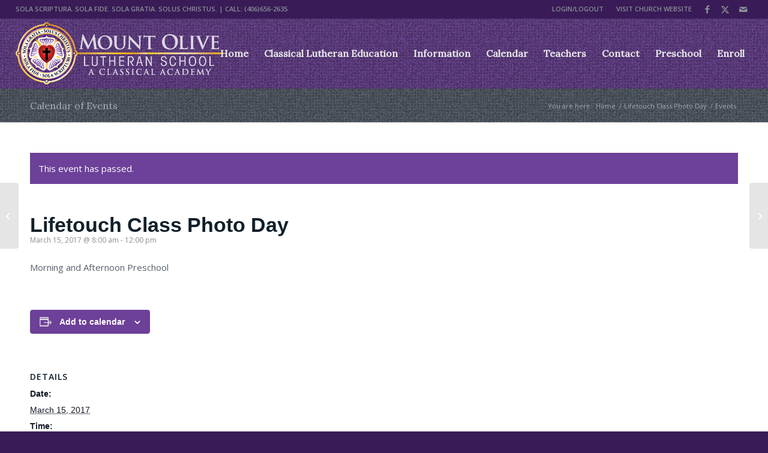

--- FILE ---
content_type: text/plain
request_url: https://www.google-analytics.com/j/collect?v=1&_v=j102&a=1235068918&t=pageview&_s=1&dl=https%3A%2F%2Fmountoliveschool.org%2Fevent%2Flife-touch-class-photo-day-2&ul=en-us%40posix&dt=Events%20for%20January%202026%20%E2%80%93%20Mount%20Olive%20Lutheran%20School&sr=1280x720&vp=1280x720&_u=IEBAAEABAAAAACAAI~&jid=1099067536&gjid=44627733&cid=2063461325.1768723688&tid=UA-84438802-1&_gid=1215454432.1768723688&_r=1&_slc=1&z=341379951
body_size: -452
content:
2,cG-SSP9FJNEKZ